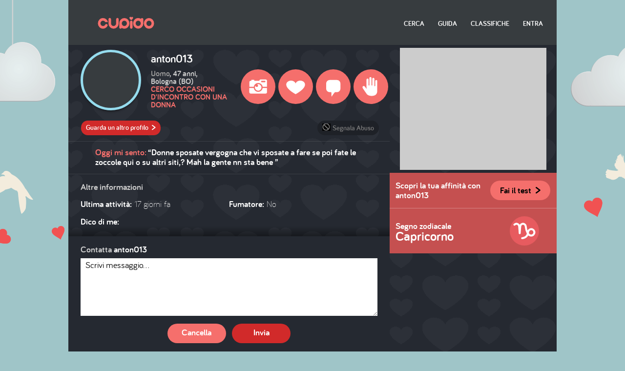

--- FILE ---
content_type: text/html; charset=UTF-8
request_url: https://cupido.it/profilo/scheda/22498781
body_size: 12085
content:


<!DOCTYPE html>
<!--[if lte IE 7]>     <html class="no-js lt-ie10 lt-ie9 lt-ie8"> <![endif]-->
<!--[if IE 8]>         <html class="no-js lt-ie10 lt-ie9"> <![endif]-->
<!--[if IE 9]>         <html class="no-js lt-ie10"> <![endif]-->
<!--[if gt IE 9]><!--> <html class="no-js" lang="it-IT"> <!--<![endif]-->
    <head>
        <meta charset="utf-8">
        <meta http-equiv="X-UA-Compatible" content="IE=edge">
        <meta name="viewport" content="width=device-width, initial-scale=1, user-scalable=no">
        <meta name="format-detection" content="telephone=no">

        <meta http-equiv="cache-control" content="no-cache, must-revalidate, post-check=0, pre-check=0">
        <meta http-equiv="expires" content="Sat, 31 Oct 2018 00:00:00 GMT">
        <meta http-equiv="pragma" content="no-cache">

        <title property="dc:title">Cupido - Profilo di anton013, uomo, Bologna (BO)</title>
        <meta name="description" property="dc:description" content="Dice di sé: " >
        <meta property="dc:publisher" content="http://cupido.it/" >

        <link rel="dns-prefetch" href="//i1.plug.it/">
		<link rel="dns-prefetch" href="//i2.plug.it/">
		<link rel="dns-prefetch" href="//i3.plug.it/">
		<link rel="dns-prefetch" href="//i4.plug.it/">
		<link rel="dns-prefetch" href="//i5.plug.it/">
        <link rel="dns-prefetch" href="//img.plug.it/">
        <link rel="dns-prefetch" href="//c.amazon-adsystem.com/">

        <!--[if IE]> <link href="/favicon.ico" rel="shortcut icon"> <![endif]-->
        <!--[if !(IE)]><!-->
        <link href="//i1.plug.it/cupido/v3/img/favicon-16.png" sizes="16x16" rel="icon" type="image/png" >
        <link href="//i1.plug.it/cupido/v3/img/favicon-64.png" sizes="64x64" rel="icon" type="image/png" >
        <!--<![endif]-->

        <meta name="apple-mobile-web-app-title" content="Cupido">
        <link rel="apple-touch-icon-precomposed" href="//i1.plug.it/cupido/v3/img/apple-touch-icon.png">

        <meta name="application-name" content="Cupido">
        <meta name="msapplication-tooltip" content="Dice di sé: ">
        <meta name="msapplication-starturl" content="http://cupido.it/?pinned=true">
        <meta name="msapplication-navbutton-color" content="#373c3f">
        <meta name="msapplication-tap-highlight" content="no">
        <meta name="msapplication-TileImage" content="http://cupido.it/img/pinning-ie.png">
        <meta name="msapplication-TileColor" content="#373c3f">

        <meta property="og:url" content="http://cupido.it/" >
        <meta property="og:type" content="website" >
        <meta property="og:title" content="Cupido - Profilo di anton013, uomo, Bologna (BO)" >
        <meta property="og:image" content="http://cupido.it/img/fb-tw-ph.jpg" >
        <meta property="og:description" content="Dice di sé: " >
        <meta property="og:site_name" content="Cupido" >

                    <meta name="robots" content="index, follow">
        
        
        <style>
            .footerCorp{min-width:320px;padding:10px;box-sizing:border-box;font-size:11px;line-height:1;font-family:Arial, Helvetica, sans-serif;letter-spacing:0;color:#a3a3a3;background:#191919}.footerCorp-cnt{width:100%;max-width:1000px;margin:0 auto;display:flex;flex-flow:column nowrap;align-items:center;justify-content:space-evenly}.footerCorp__lgo{width:120px;height:22px}.footerCorp__brandLnk{padding:0 0 10px;text-align:center;display:flex;flex-flow:row wrap;justify-content:center}.footerCorp__lnk{font-size:10px;text-decoration:none;font-weight:700;color:#a3a3a3;margin:8px 4px 0;cursor:pointer}.footerCorp__lnk--cstLnk{margin:0 8px}.footerCorp__lnk:hover{transition:color 200ms cubic-bezier(0.55, 0, 0.1, 1);color:#fff}.footerCorp__cstLnk{display:flex;flex-flow:column nowrap;align-items:center}.footerCorp__cstLnk-txt{margin:10px 0 0;text-align:center;line-height:1.5;font-size:inherit;color:inherit}.footerCorp__cstLnk-cnt{text-align:center;line-height:1.5}.footerCorp__cstLnk-sps{display:block}@media only screen and (min-width: 600px){.footerCorp__cstLnk-sps{display:inline;margin:0 5px}.footerCorp__cstLnk-sps::before{content:"\002D"}}@media only screen and (min-width: 1024px){.footerCorp-cnt{flex-flow:row wrap}.footerCorp__brandLnk{height:17px;padding:0;align-items:flex-end}.footerCorp__lnk{font-size:11px;color:#a3a3a3;margin:0 4px}.footerCorp__lnk--cstLnk{margin:0 3px}.footerCorp__cstLnk{flex:1 0 100%;flex-flow:row wrap;justify-content:center;row-gap:7px}.footerCorp__brandLnk+.footerCorp__cstLnk{margin-top:10px}.footerCorp__cstLnk-cnt{margin:0 10px}.footerCorp__cstLnk-txt{margin:0 10px;text-align:left;line-height:inherit}}
        </style>

        <link rel="stylesheet" href="//i1.plug.it/cupido/v3/css/scheda.css?v=1.4">

        


<!-- iubenda -->
<script type="text/javascript" src="https://i5.plug.it/cmp/iub_conf_cupido.js"></script>
<script type="text/javascript" src="//cdn.iubenda.com/cs/tcf/stub-v2.js"></script>
<script type="text/javascript" src="//cdn.iubenda.com/cs/iubenda_cs.js" charset="UTF-8" async></script>
<!-- /iubenda -->
<!-- IOL/Iubenda -->
<script src='https://i5.plug.it/cmp/qciol.min.js' async="true"></script>
<!-- /IOL/Iubenda -->



        <script src="//i2.plug.it/cupido/v3/js/vendor/modernizr.custom.min.js"></script>
        <script src="//i2.plug.it/cupido/v3/js/vendor/jquery.min.js"></script>
        <script>var cpLogin = false, cpMobile = false, cpDomainstatic = '//i1.plug.it/cupido/';</script>



<!-- s: views/include/adv/adv_scripts -->
<script type='text/javascript' src='https://www.iolam.it/js/iam2.0.js?ns=libero/web/community/cupido/1.1' async></script>
<!-- e: views/include/adv/adv_scripts -->


    <style>
        .footerCorp{min-width:320px;padding:10px;box-sizing:border-box;font-size:11px;line-height:1;font-family:Arial, Helvetica, sans-serif;letter-spacing:0;color:#a3a3a3;background:#191919}.footerCorp-cnt{width:100%;max-width:1000px;margin:0 auto;display:flex;flex-flow:column nowrap;align-items:center;justify-content:space-evenly}.footerCorp__lgo{width:120px;height:22px}.footerCorp__brandLnk{padding:0 0 10px;text-align:center;display:flex;flex-flow:row wrap;justify-content:center}.footerCorp__lnk{font-size:10px;text-decoration:none;font-weight:700;color:#a3a3a3;margin:8px 4px 0;cursor:pointer}.footerCorp__lnk--cstLnk{margin:0 8px}.footerCorp__lnk:hover{transition:color 200ms cubic-bezier(0.55, 0, 0.1, 1);color:#fff}.footerCorp__cstLnk{display:flex;flex-flow:column nowrap;align-items:center}.footerCorp__cstLnk-txt{margin:10px 0 0;text-align:center;line-height:1.5;font-size:inherit;color:inherit}.footerCorp__cstLnk-cnt{text-align:center;line-height:1.5}.footerCorp__cstLnk-sps{display:block}@media only screen and (min-width: 600px){.footerCorp__cstLnk-sps{display:inline;margin:0 5px}.footerCorp__cstLnk-sps::before{content:"\002D"}}@media only screen and (min-width: 1024px){.footerCorp-cnt{flex-flow:row wrap}.footerCorp__brandLnk{height:17px;padding:0;align-items:flex-end}.footerCorp__lnk{font-size:11px;color:#a3a3a3;margin:0 4px}.footerCorp__lnk--cstLnk{margin:0 3px}.footerCorp__cstLnk{flex:1 0 100%;flex-flow:row wrap;justify-content:center;row-gap:7px}.footerCorp__brandLnk+.footerCorp__cstLnk{margin-top:10px}.footerCorp__cstLnk-cnt{margin:0 10px}.footerCorp__cstLnk-txt{margin:0 10px;text-align:left;line-height:inherit}}
    </style>
    </head>
    <body class="
    cp_scheda-p        cp_nologin        ">
<!-- e: views/include/head -->
<!-- s: views/include/header -->
<aside id="cp_hook-adv970x90-0" class="cp_adv970x90">
		
		<div id="adwallpaper"></div>
		
</aside>

<header id="cp_header">
    <div class="cp_content">

        <!--s: logo link HP -->
        <div class="spr-main cp_logo"><a href="/" title="Cupido Home Page">Cupido Home Page</a></div>
        <!--e: logo link HP -->


        <!--s: box navigazione -->
        <nav id="cp_navi-top">
            <div class="spr-main cp_bt-menu"></div>
            <ul class="cp_menu">
                <li><a
                    href="/ricerca/"
                    class="">Cerca</a></li><!--
             --><li><a
                    target="_blank"
                    href="https://aiuto.libero.it/articolo/community/tutto-su-cupido/"
                    class="">Guida</a></li><!--
             --><li><a
                    href="/classifiche"
                    class="">Classifiche</a></li><!--

             --><!--
                --><li><a class="link-accedi-vl" href="#" title="Accedi a Cupido">Entra</a></li>
                         </ul>
        </nav>
        <!--e: box navigazione -->

    </div>
</header>
<!-- e: views/include/header -->
<!--s: main-->
<main id="cp_main">

    <!-- s: views/include/msg-profilo -->
<section id="cp_msg-servizio">
</section>
<!-- e: views/include/msg-profilo -->
    <!--s: colonna 1-->
<div class="cp_col1">

    <div class="cp_bubble">
        <!-- s: views/include/info-profilo -->
<header id="cp_info-profilo">
    <figure class="cp_avatar cp_avatar-m cp_masc">
    <span class="cp_thmb cp_zoom" data-img="//img.plug.it/cupido/users/81/87/49/22/avatar/0_orig.jpg"><img src="//img.plug.it/cupido/users/81/87/49/22/avatar/0@2x.jpg" srcset="//img.plug.it/cupido/users/81/87/49/22/avatar/0@4x.jpg 2x" alt=""></span>
</figure>


            <h1 class="cp_tit">anton013</h1>
        
    <p class="cp_txt cp_anagr">
                    <b>Uomo</b>, 47 anni,<br>Bologna (BO)    </p>

                    <p class="cp_txt cp_pref">Cerco occasioni d'incontro con una donna</p>
        </header>
<!-- e: views/include/info-profilo --><!-- s: views/include/tools -->
<section id="cp_tools" data-loverblocked="">

    <p class="cp_bt-vedi_altro"><a href="/scopriprofili" class="cp_bt cp_bt-small cp_bt2" title="Guarda un altro profilo">Guarda un altro profilo <i class="cp_orp1">&#62;</i></a></p>

    <aside id="cp_hook-adv300x250-0" class="cp_adv300x250">

		<script>var fix300x250;</script>
	</aside>
    <p class="cp_bt-abuso"><a href="/segnala/form/22498781" target="_blank" title="Segnala come non appropriato"><i class="spr-main cp_ico cp_ico-abuso"></i>Segnala Abuso</a></p>

    <ul class="cp_lista-azioni">
        <!--
        // togliere il tag <A> per disattivare il bt
        // aggiungere la classe 'cp_acceso' al tag <LI>
        // nei casi "Mi piace" / "Blocca" se precedentemente selezionati
        -->
                <li id="cp_bt-foto" class="">
                    <a href="/foto/album/22498781" title="Guarda le foto di anton013">
                    <i class="spr-main cp_ico cp_ico-foto"></i>
            <span class="cp_label">Foto</span>
                    </a>
        </li><!--
        --><li id="cp_bt-like" class="">

                        <a href="javascript:void(0);" title="Aggiungi anton013 ai tuoi preferiti ">
            
            <i class="spr-main cp_ico cp_ico-like"></i>
            <span class="cp_label">Mi piace</span>

                        </a>
            

        </li><!--
        --><li id="cp_bt-contatta">
                        <a href="/messaggi/contatta/22498781" title="Scrivi un messaggio a anton013">
                                <i class="spr-main cp_ico cp_ico-scrivi"></i>
                <span class="cp_label">Scrivi</span>

                                    </a>
                                    </li><!--
        --><li id="cp_bt-blocca" class=""><a href="javascript:void(0);" title="Blocca le attività di anton013 nei tuoi confronti">
            <i class="spr-main cp_ico cp_ico-blocca"></i>
            <span class="cp_label">Blocca</span>
        </a></li>
        
        
    </ul>

</section>
<!-- e: views/include/tools -->    </div>

    	<section id="cp_msg-stato">
	    <h2 class="cp_tit">Oggi mi sento:</h2>
	    <p class="cp_txt" lang="it-IT">“Donne sposate vergogna che vi sposate a fare se poi fate le zoccole qui o su altri siti,? Mah la gente nn sta bene ”</p>
	</section>

<!-- s: views/include/altre-info -->
<section id="cp_altre-info">
    <h3 class="cp_tit">Altre informazioni</h3>

    <ul class="cp_listaT1">
        <li><b>Ultima attività:<!-- 20251231093826 --></b> <span>17 giorni fa</span></li>
        <li><b>Fumatore:</b> <span>No</span></li>
    </ul>

    
        <h3 class="cp_tit">Dico di me:</h3>
    <p class="cp_txt" lang="it-IT">
			
    </p>
    
    </section>
<!-- e: views/include/altre-info --><!-- e: views/include/slide-questionari -->
<!-- s: views/include/form_contatta -->
<section id="cp_form-contatta">


    <form method="post"  name="cp_msgform" id="cp_msgform">
        <input type="hidden" name="med"      value="msg">
        <input type="hidden" name="rispondi" value="">
        <input type="hidden" name="quale"    value="">
        <input type="hidden" name="firma"    value="0">
        
        <input type="hidden" name="ayFtnnzu" value="ngofgmEt">
        <input type="hidden" name="indice"   value="">

        <input type="hidden" name="to" id="to" value="22498781">
        
        <input type="hidden" id="cp_csrf"
                             name="csrf" 
                             value="e5575131df47cc37d51421694bb3fb25"/>
            <h3 class="cp_tit">Contatta <b>anton013</b></h3>
            <p class="cp_txt">
            <textarea 
                        name="cp_messaggio" id="cp_messaggio" cols="60" rows="6" maxlength="900">Scrivi messaggio...</textarea>
        </p>
        <p class="cp_bts">

            
            <input 
                        type="reset" value="Cancella" class="cp_bt cp_bt-medium cp_bt1">

            <input 
                        type="submit" value="Invia" class="cp_bt cp_bt-medium cp_bt2">
        </p>
    </form>
</section>
<!-- e: views/include/form_contatta -->
<!-- s: views/include/lista_visite-recenti -->

		<section id="cp_visite-recenti" class="cp_lista3">
		    <h3 class="cp_tit">Visite recenti</h3>

		    <ul class="cp_lista cp_lista-vr">

		        								<li class="cp_lover">
									<p class="cp_time">12 giorni fa<!-- timestamp visita 1767549942 --></p>
									<p class="cp_nick">da: <a href="/profilo/scheda/22625230">Micinabella74</a></p>
									<figure class="cp_avatar cp_avatar-s cp_femm">
										<a href="/profilo/scheda/22625230" class="cp_thmb"><img src="//img.plug.it/cupido/users/30/52/62/22/avatar/0.jpg" srcset="//img.plug.it/cupido/users/30/52/62/22/avatar/0@2x.jpg 2x" alt=""></a>
									</figure>
									<p class="cp_abst"><a href="/profilo/scheda/22625230">
										Sono una donna da conoscere. Molto dolce,molto empatica. 							</a></p>
						</li>

												<li class="cp_lover">
									<p class="cp_time">13 giorni fa<!-- timestamp visita 1767449660 --></p>
									<p class="cp_nick">da: <a href="/profilo/scheda/22882794">Staff di Cupido</a></p>
									<figure class="cp_avatar cp_avatar-s cp_femm">
										<a href="/profilo/scheda/22882794" class="cp_thmb"><img src="//img.plug.it/cupido/users/94/27/88/22/avatar/0.jpg" srcset="//img.plug.it/cupido/users/94/27/88/22/avatar/0@2x.jpg 2x" alt=""></a>
									</figure>
									<p class="cp_abst"><a href="/profilo/scheda/22882794">
																	</a></p>
						</li>

												<li class="cp_lover">
									<p class="cp_time">20 giorni fa<!-- timestamp visita 1766849249 --></p>
									<p class="cp_nick">da: <a href="/profilo/scheda/22924247">Giuliadr1</a></p>
									<figure class="cp_avatar cp_avatar-s cp_femm">
										<a href="/profilo/scheda/22924247" class="cp_thmb"><img src="//img.plug.it/cupido/users/47/42/92/22/avatar/0.jpg" srcset="//img.plug.it/cupido/users/47/42/92/22/avatar/0@2x.jpg 2x" alt=""></a>
									</figure>
									<p class="cp_abst"><a href="/profilo/scheda/22924247">
										Sono disponibile per incontri serie intéressante scrivimi su telegram @Giuliaoj							</a></p>
						</li>

												<li class="cp_lover">
									<p class="cp_time">4 mesi fa<!-- timestamp visita 1756482538 --></p>
									<p class="cp_nick">da: <a href="/profilo/scheda/4520736">Nick44dgl</a></p>
									<figure class="cp_avatar cp_avatar-s cp_masc">
										<a href="/profilo/scheda/4520736" class="cp_thmb"><img src="//i1.plug.it/cupido/v3/img/avatar/uomo_2.png" srcset="//i1.plug.it/cupido/v3/img/avatar/uomo_2@2x.png 2x" alt=""></a>
									</figure>
									<p class="cp_abst"><a href="/profilo/scheda/4520736">
										... ritengo il sito un ottimo mezzo per mettere in comunicazione persone con obbiettivi piu o meno comuni ..185x86kg capelli castano .Eventualmente disponibile ad incontri&hellip;							</a></p>
						</li>

												<li class="cp_lover">
									<p class="cp_time">4 mesi fa<!-- timestamp visita 1756461559 --></p>
									<p class="cp_nick">da: <a href="/profilo/scheda/22756216">Misslara0</a></p>
									<figure class="cp_avatar cp_avatar-s cp_femm">
										<a href="/profilo/scheda/22756216" class="cp_thmb"><img src="//img.plug.it/cupido/users/16/62/75/22/avatar/0.jpg" srcset="//img.plug.it/cupido/users/16/62/75/22/avatar/0@2x.jpg 2x" alt=""></a>
									</figure>
									<p class="cp_abst"><a href="/profilo/scheda/22756216">
										https://youtu.be/EQa8ppEXixQ?si=dROz38kVhWQxF6rS							</a></p>
						</li>

												<li class="cp_lover">
									<p class="cp_time">4 mesi fa<!-- timestamp visita 1755706120 --></p>
									<p class="cp_nick">da: <a href="/profilo/scheda/22040206">vorrei vorrei ma no.</a></p>
									<figure class="cp_avatar cp_avatar-s cp_femm">
										<a href="/profilo/scheda/22040206" class="cp_thmb"><img src="//img.plug.it/cupido/users/06/02/04/22/avatar/0.jpg" srcset="//img.plug.it/cupido/users/06/02/04/22/avatar/0@2x.jpg 2x" alt=""></a>
									</figure>
									<p class="cp_abst"><a href="/profilo/scheda/22040206">
										Sono qui per chiacchierare con qualcuno di simpatico della mia città possibilmente....e non superiore ai anni 53....non fatemi essere scostumata xkè non mi&hellip;							</a></p>
						</li>

				
		    </ul>
		</section>



<!-- e: views/include/lista_visite-recenti -->
</div>
<!--e: colonna 1-->

<!--s: colonna 2-->
<div class="cp_col2">
    <aside id="cp_hook-adv300x250-1" class="cp_adv300x250">
		<div id="admputop"></div>
	</aside>
    			<section id="cp_affinita" class="cp_boxT1">
  	
							<h4 class="cp_tit">Scopri la tua affinità con <b class="cp_nick">anton013</b></h4>
					<p class="cp_txt"><a href="/comesei/test?retid=22498781"  onclick="cpOverlay('Per fare il il test Come sei devi essere loggato','type1',''); return false;" class="cp_bt cp_bt-medium cp_bt3" title="Fai il test per scoprire la tua affinità con gli altri profili">Fai il test <i class="cp_orp1">&#62;</i></a></p>
				
						</section>
  
<!-- s: views/include/segno_zodiacale -->
<section id="cp_segno-zod" class="cp_boxT1">
    <h4 class="cp_tit">Segno zodiacale <b>Capricorno</b></h4>
    <i class="spr-zodiaco cp_ico-capricorno"></i>
</section>
<!-- e: views/include/segno_zodiacale --></div>
<!--e: colonna 2-->
</main>
<!--e: main-->
<div id="adinterstitial"></div>
<!-- s: views/include/footer -->

<footer id="cp_footer">
    <div class="cp_content">

    <aside id="cp_hook-adv728x90-0" class="cp_adv728x90">
	<div id="adleaderboardfoot"></div>
</aside>                

    <!-- s: views/include/sfl -->
<div class="footerCorp">
    <div class="footerCorp-cnt">
		<svg xmlns="http://www.w3.org/2000/svg" viewBox="0 0 200 36.6" class="footerCorp__lgo">
    <path fill="#FFFFFF" d="M47.5 13.4h3.4v16.9h-3.4zM59.3 13.4V6.9h-4.2v6.5h-2.7v3.8h2.7v13.1h4.2V17.2h3.1v-3.8zM79.9 30.1h-2.4v-2.8c-1.3 2.1-3.9 3.2-6.4 3.2-4.9 0-8.7-3.4-8.7-8.7s3.9-8.6 8.7-8.6c2.5 0 5.2 1 6.4 3.1v-2.7h2.4v16.5zm-8.9-2c3.5 0 6.4-2.2 6.4-6.3S74 15.6 71 15.6c-3.5 0-6.3 2.4-6.3 6.2 0 3.7 2.7 6.3 6.3 6.3zM83.2 6.3h2.4v23.8h-2.4zM89.5 13.1h2.4v17h-2.4zM112.4 30.1H110v-2.8c-1.3 2.1-3.9 3.2-6.4 3.2-4.9 0-8.7-3.4-8.7-8.7s3.9-8.6 8.7-8.6c2.5 0 5.2 1 6.4 3.1v-2.7h2.4v16.5zm-8.9-2c3.5 0 6.4-2.2 6.4-6.3s-3.4-6.2-6.4-6.2c-3.5 0-6.3 2.4-6.3 6.2 0 3.7 2.8 6.3 6.3 6.3z"/>
    <path fill="#FFCE06" d="M93.9 6.8c0-1.8-1.5-3.3-3.3-3.3-1.8 0-3.3 1.5-3.3 3.3h6.6z"/>
    <path fill="#FF005C" d="M87.4 6.8c0 1.8 1.5 3.3 3.3 3.3 1.8 0 3.3-1.5 3.3-3.3h-6.6z"/>
    <path fill="#FFFFFF" d="M133.5 17.8c-.7-1.7-1.9-3-3.4-3.9a10.02 10.02 0 0 0-11.6 1c-.9.8-1.5 1.7-2 2.8-.5 1.1-.7 2.4-.7 3.7 0 2.7 1.1 5 2.8 6.6 1.7 1.6 4 2.5 6.5 2.5s4.8-.9 6.5-2.5c1.7-1.6 2.8-3.9 2.8-6.6-.2-1.3-.4-2.5-.9-3.6zm-8.6 8.8c-1.5 0-2.8-.5-3.8-1.4-1-.9-1.6-2.2-1.6-3.8 0-.8.2-1.5.4-2.1.4-.9 1.1-1.6 1.9-2.2.8-.5 1.9-.8 3-.8 1.5 0 2.8.5 3.8 1.4.5.4.9 1 1.1 1.6.3.6.4 1.3.4 2.1 0 1.6-.6 2.9-1.6 3.8-.7.9-2.1 1.4-3.6 1.4zM150.8 17c-.5-1.4-1.3-2.6-2.4-3.3-1.1-.8-2.6-1.2-4.2-1.2-1.1 0-2.2.2-3.3.8-.4.2-.7.4-1.1.7v-1.2H136v17.6h3.8v-9.5c0-.9.1-1.5.3-2.1.4-.8.9-1.4 1.7-1.8.7-.4 1.6-.6 2.4-.6.5 0 1 .1 1.3.3.5.2 1 .6 1.3 1.2.3.6.5 1.4.5 2.4v10.1h3.8V20.2c.1-1.2 0-2.2-.3-3.2zM153.6 6.9h3.8v23.4h-3.8zM159.8 13.4h3.8v17h-3.8zM197.5 14.9a8.29 8.29 0 0 0-6.3-2.4c-2.5 0-4.8.9-6.4 2.4a9.14 9.14 0 0 0-2.6 6.5c0 2.7 1 5 2.6 6.6a9 9 0 0 0 6.4 2.5c1.8 0 3.4-.4 4.8-1.3 1.4-.8 2.6-2.1 3.3-3.6l.4-.9-3.9-.9-.3.5c-.4.7-1 1.3-1.8 1.7-.7.4-1.6.6-2.6.6-1.3 0-2.5-.4-3.3-1.1-.6-.5-1.1-1.4-1.4-2.1h13.4s.1-1.6.1-2c.1-2.6-.8-4.9-2.4-6.5zm-9.6 2.6c.9-.7 2-1.1 3.3-1.1 1.3 0 2.4.4 3.2 1.1.6.5 1.1 1.1 1.3 2.1h-9.3c.4-1 .9-1.5 1.5-2.1z"/>
    <path fill="#8ED800" d="M165 6.8c0-1.8-1.5-3.3-3.3-3.3-1.8 0-3.3 1.5-3.3 3.3h6.6z"/>
    <path fill="#FFCE06" d="M158.5 6.8c0 1.8 1.5 3.3 3.3 3.3 1.8 0 3.3-1.5 3.3-3.3h-6.6z"/>
    <path fill="#FFFFFF" d="M180.8 17c-.5-1.4-1.3-2.6-2.4-3.3-1.1-.8-2.6-1.2-4.2-1.2-1.1 0-2.2.2-3.3.8-.4.2-.7.4-1.1.7v-1.2H166v17.6h3.8v-9.5c0-.9.1-1.5.3-2.1.4-.8.9-1.4 1.7-1.8.7-.4 1.6-.6 2.4-.6.5 0 1 .1 1.3.3.5.2 1 .6 1.3 1.2.3.6.5 1.4.5 2.4v10.1h3.8V20.2c.1-1.2 0-2.2-.3-3.2z"/>
    <path fill="#2B0052" d="M46 6.8c0 1.8 1.5 3.3 3.3 3.3 1.8 0 3.3-1.5 3.3-3.3H46z"/>
    <path fill="#20C3F3" d="M52.5 6.8c0-1.8-1.5-3.3-3.3-3.3C47.5 3.6 46 5 46 6.8h6.5z"/>
    <path fill="#FF005C" d="M0 18.3a18.3 18.3 0 0 0 36.6 0H0z"/>
    <path fill="#8ED800" d="M18.3 0C8.2 0 0 8.5 0 18.3h36.6C36.6 8.5 28.4 0 18.3 0z"/>
    <path fill="#2B0052" d="M10.9 18.3c0 4.1 3.3 7.4 7.4 7.4 4.1 0 7.4-3.3 7.4-7.4H10.9z"/>
    <path fill="#FFCE06" d="M18.3 6.4c-6.6 0-12 5.3-12 11.9h24c0-6.6-5.4-11.9-12-11.9z"/>
    <path fill="#20C3F3" d="M18.3 10.9c-4.1 0-7.4 3.2-7.4 7.4h14.8c0-4.2-3.3-7.4-7.4-7.4z"/>
</svg> 
		<div class="footerCorp__brandLnk">
			<a rel="nofollow" href="https://www.libero.it" class="footerCorp__lnk" >LIBERO</a>
			<a rel="nofollow" href="https://www.virgilio.it" class="footerCorp__lnk" >VIRGILIO</a>
			<a rel="nofollow" href="https://www.paginegialle.it" class="footerCorp__lnk" >PAGINEGIALLE</a>
			<a rel="nofollow" href="https://shop.paginegialle.it/" class="footerCorp__lnk" >PAGINEGIALLE&nbsp;SHOP</a>
			<a rel="nofollow" href="https://www.pgcasa.it" class="footerCorp__lnk" >PGCASA</a>
			<a rel="nofollow" href="https://www.paginebianche.it" class="footerCorp__lnk" >PAGINEBIANCHE</a>
			<a rel="nofollow" href="https://www.tuttocitta.it" class="footerCorp__lnk" >TUTTOCITT&Agrave;</a>
			<a rel="nofollow" href="https://dilei.it" class="footerCorp__lnk" >DILEI</a>
			<a rel="nofollow" href="https://siviaggia.it" class="footerCorp__lnk" >SIVIAGGIA</a>
			<a rel="nofollow" href="https://quifinanza.it" class="footerCorp__lnk" >QUIFINANZA</a>
			<a rel="nofollow" href="https://www.buonissimo.it" class="footerCorp__lnk" >BUONISSIMO</a>
			<a rel="nofollow" href="https://www.supereva.it" class="footerCorp__lnk" >SUPEREVA</a>
		</div>
		<div class="footerCorp__cstLnk">
			<div class="iubenda-advertising-preferences-link" style="display:none"></div>
			<div class="footerCorp__cstLnk-cnt">
				<a rel="nofollow" href="https://www.italiaonline.it/corporate/chi-siamo/" class="footerCorp__lnk footerCorp__lnk--cstLnk" >Chi siamo</a>
				<a rel="nofollow" href="https://info.virgilio.it/note-legali/" class="footerCorp__lnk footerCorp__lnk--cstLnk" >Note Legali</a>
				<a rel="nofollow" href="https://privacy.italiaonline.it/common/cookie/privacy_virgilio.html" class="footerCorp__lnk footerCorp__lnk--cstLnk" >Privacy</a>
				<a rel="nofollow" href="https://privacy.italiaonline.it/common/cookie/privacy_detail.php" class="footerCorp__lnk footerCorp__lnk--cstLnk" >Cookie Policy</a>
				<a href="#" onclick="try{_iub.cs.api.openPreferences()}catch(e){}; return false;" rel="nofollow" class="footerCorp__lnk footerCorp__lnk--cstLnk">Preferenze&nbsp;sui&nbsp;cookie</a>
				<a rel="nofollow" href="https://aiuto.virgilio.it/" class="footerCorp__lnk footerCorp__lnk--cstLnk" >Aiuto</a>
				<a rel="nofollow" href="https://aiuto.virgilio.it/articolo/sicurezza/violazione-delle-regole-della-community/" class="footerCorp__lnk footerCorp__lnk--cstLnk" >Segnala abuso</a>
			</div>
			<p class="footerCorp__cstLnk-txt">
				&copy; Italiaonline S.p.A. 2026<span class="footerCorp__cstLnk-sps"></span>Direzione e coordinamento di Libero Acquisition S.&aacute; r.l.<span class="footerCorp__cstLnk-sps"></span>P. IVA 03970540963
			</p>
		</div>
    </div>
</div><!-- e: views/include/sfl -->

		<!-- IOL Analytics -->
		<script src="//i.plug.it/iplug/js/lib/iol/analytics/data/www-cupido-it/tracking_www-cupido-it.min.js"></script>
		<script src="//i.plug.it/iplug/js/lib/iol/analytics/engine/IOL.Analytics.Tracking.min.js"></script>
		<script type="text/javascript">
		var iat = new IOL.Analytics.Tracking.Engine();
		iat.send();
		</script>
		<noscript><img src="//italiaonline01.wt-eu02.net/215973748390194/wt.pl?p=315,libero.web.share.digiland.cupido.noscript&amp;cg1=libero&amp;cg2=web&amp;cg3=share&amp;cg4=digiland&amp;cg5=cupido&amp;cg6=noscript&amp;cg7=libero.web.share.digiland.cupido.noscript" height="1" width="1" alt=""></noscript>
		<!-- /IOL Analytics -->

<!-- 
 cupido.it 
 e: footer corporate 
-->

    </div>
</footer>

<!-- s: views/include/overlayer -->
<div id="cp_overlayer">
    <div id="cp_popup">
        <div class="cp_msg"></div>
        <div class="cp_bts"></div>
        <div class="cp_bt-close" title="Chiudi"></div>
    </div>
</div>
<!-- e: views/include/overlayer -->
<aside id="cp_hook-adv320x50-0" class="cp_adv320x50">
	<div id="admpumobile"></div>
</aside><aside id="cp_adoutofpage_0" class="cp_adoutofpage">
	<!-- INIZIO DIV outofpage  DFP -->
	<div id="adoutofpage"></div>
	<!-- FINE DIV outofpage DFP -->
</aside>
<!-- s: views/include/scripts -->
<script>var loginUrl='',registerUrl='https://registrazione.libero.it/socialnet/?service_id=cupido';</script>

<script src="//i2.plug.it/cupido/v3/js/scripts_NG.js?20230213"></script>

<script src="//i2.plug.it/cupido/v3/js/adv.js?1"></script>

            <script src="//i2.plug.it/cupido/v3/js/vendor/swiper.jquery.min.js"></script>
        <!-- Initialize Swiper -->
        <script>
        var swiper = new Swiper('.swiper-container', {
            nextButton: '.cp_next',
            prevButton: '.cp_prev',
            spaceBetween: 30,
            //autoplay: 5000,
            //loop: true,

            pagination: '.swiper-pagination',
            paginationClickable: true,
            createPagination: true,
            paginationBulletRender: function (index, className) {
                return '<span class="cp_pag-bullet ' + className + '">' + (index + 1) + '</span>';
            }
        });
        </script>
        <script>
        jQuery(document).ready(function($) {
            var avatar    = $('.cp_avatar');
            avatar.on('click','.cp_zoom',function() {
                cpOverlay($(this).data('img'),'type2');
                reloadTrackerAdv();
            });

            if( $('#cp_avatar-upload').length > 0 ) {
                avatar.on('click','.cp_edit',function() {
                    $('label[for="cp_avatar-upload"]').trigger('click');
                });
                $('#cp_avatar-upload').on('change',function() {});
            }
        });
    </script>
    <script>
	jQuery(document).ready(function($) {
		var section 	= $('#cp_form-msg-stato'),
			formMsg 	= section.find('form'),
			msgTxtArea 	= formMsg.find('.cp_textarea'),
			maxLength   = msgTxtArea.attr('maxlength'),
            msgCount    = '<span class="cp_nca">caratteri: 0/'+ maxLength +'</span>',
			str 		= '';

		formMsg.on('submit', function(e) {
			e.preventDefault();
	        var _this 	= $(this);
	        if(msgTxtArea.val() === 'Oggi mi sento' || msgTxtArea.val() === '' ) {
	        	cpOverlay('Scrivi qualcosa!','type4');
	        	return false;
	        }
	        $.ajax({
	        	url: _this.attr('action'),
	        	data: _this.serialize(),
	        	method: 'POST',
	        	success : function(data) {
		        	if(data.esito){
		            	cpOverlay('Il tuo stato è aggiornato','type4');
		            	location.reload();
		        	} else {
		        		cpOverlay('Attenzione!<br>Aggiornamento stato non riuscito','type4');
		        	}
		        }
	        });
	    });

	    msgTxtArea
		.after(msgCount)
	    .on({
			focus: function() {
				var _this = $(this);
				if(_this.val() === 'Oggi mi sento') {
					_this.val('');
				}
			},
			'keyup input': function() {
				var _this = $(this);
		        if (_this.val().length > maxLength) {
		            _this.val(str);
		        } else {
		            str = _this.val();
		            str = str.replace(/\s+|\n+/g, ' '); //sostituisce doppi spazi e a capo con uno spazio
		        }
			    _this.next('.cp_nca').text('caratteri: '+ _this.val().length +'/'+ maxLength);
				_this
				.val(str)
				.height( 0 )
				.height( this.scrollHeight ); //aggiusta altezza in base contenuto
			}
		});
	});
	</script>
    <script>
        jQuery(document).ready(function($) {

            // function AddRem() {
            //     this.selectedElement = "";
            //     this.onOff;
            //     this.message = {
            //       "true": 'Rimuovi anton013 dai tuoi preferiti',
            //       "false": 'Aggiungi anton013 ai tuoi preferiti'
            //     }
            //     this.url = "";


            //     this.toggleElement = function() {
            //         this.selectedElement
            //             .toggleClass('cp_acceso')
            //             .find('a').attr('title', this.message[this.onOff.toString()]);

            //     }

            //     this.toggleAction = function() {
            //         this.toggleElement();
            //         $.ajax({
            //             url: "http:/dev.libero.it/profilo/toggle/preferiti/35652345323",
            //             success: function(data){
            //                 if (!data.esito) {
            //                     this.toggleElement();
            //                 }
            //                 cpOverlay(data.messaggio,'type4');
            //             }.bind(this),
            //             dataType: 'json'
            //         });
            //     }
            // }

            // var addRem = new AddRem();

        // clickPhotoBt();

        clickBlockBt();

        clickLikeBt();

        //s: bt segnala Abuso
            var boxBtAbuso     = $('.cp_bt-abuso'),
                btAbuso        = boxBtAbuso.find('a');
            btAbuso.on('click', function(e) {
                //s: utente non loggato
                if (!cpLogin) {
                    e.preventDefault();
                    cpOverlay('Per segnalare un profilo come non appropriato devi essere autenticato!','type1');
                } //e: utente non loggato
                else {
                    if( Modernizr.mq('only screen and (min-width: 550px)') || $('html').hasClass('lt-ie9') ){
                        e.preventDefault();
                        var url = $(this).attr('href');
                        window.open(url,'segnalabuso','width=500,height=700,scrollbars=1');
                    }
                }

            });
            //e: bt segnala Abuso
            //
            //



            //s: bt contatta
            var boxBtContatta   = $('#cp_bt-contatta'),
                btContatta      = boxBtContatta.find('a'),
                btCasellaPiena  = boxBtContatta.find('.cp_alert');
            btContatta.on('click', function(e) {
                //s: utente loggato/non loggato
                var pagina = window.location.pathname;
                var url = '/profilo/scheda/22498781';

                if (cpLogin) {
                    //s: dispositivi non touch oppure con visualizzazione maggiore ai 550px
                    if( Modernizr.mq('only screen and (min-width: 550px)') || $('html').hasClass('lt-ie9') ) {
                        e.preventDefault();
                        if (pagina == '/foto/album/22498781') {
                           window.location.pathname = (url + '#cp_form-contatta');
                            $('#cp_form-contatta').find('textarea').focus();
                        } else {
                            window.location.href = '#cp_form-contatta';
                            $('#cp_form-contatta').find('textarea').focus();
                        }

                    }
                    //e: dispositivi ...
                } else {
                    e.preventDefault();

                    if (pagina == '/foto/album/22498781') {
                        window.location.pathname = (url + '#cp_form-contatta');
                    } else {
                        cpOverlay('Per inviare messaggi<br>devi essere autenticato!','type1');
                    }
                }
                //e: utente loggato/non loggato
            });
            //s: bt contatta
            //s: bt casella piena
            btCasellaPiena.on('click', function() {
                cpOverlay('Casella piena!!!<br><b>anton013</b> non può ricevere messaggi','type4');
            });
            //e: bt casella piena

            // $('#cp_bt-like, #cp_bt-blocca').on('click', function(){
            //     addRem.selectedElement = $(this);
            //     addRem.onOff = $(this).hasClass('cp_acceso');
            //     if ($(this).attr('id') == 'cp_bt-like') {
            //         addRem.tipo = 'preferiti';
            //     } else {
            //         addRem.tipo = 'bloccati';
            //     }
            //     addRem.toggleAction();
            // });


        });

    // s: bt blocca
    // function clickPhotoBt(){
    //     var boxBtPhoto     = $('#cp_bt-foto'),
    //         btPhoto        = boxBtPhoto.find('a');

    //     btPhoto.one('click', function(e) {
    //         e.preventDefault();

    //         //s: utente loggato/non loggato
    //         if (cpLogin) {
    //             // toggleAction('bloccati');
    //         } else {
    //             cpOverlay('Per sfogliare la gallery di un profilo devi essere autenticato!','type1');
    //         }
    //         //e: utente loggato/non loggato

    //     });

    // }
    // e: bt blocca


    // s: bt blocca
    function clickBlockBt(){
        var boxBtBlocca     = $('#cp_bt-blocca'),
            btBlocca        = boxBtBlocca.find('a');

        btBlocca.one('click', function(e) {
            e.preventDefault();

            //s: utente loggato/non loggato
            if (cpLogin) {
                toggleAction('bloccati');
            } else {
                cpOverlay('Per bloccare un profilo e impedirgli di inviarti messaggi devi essere autenticato!','type1');
            }
            //e: utente loggato/non loggato

        });

    }
    // e: bt blocca


    function clickLikeBt () {
        // body...

        //s: bt like
    var boxBtLike       = $('#cp_bt-like'),
        btLike          = boxBtLike.find('a');

    btLike.one('click', function(e) {
        e.preventDefault();
        //s: utente loggato/non loggato
        if (cpLogin) {
            toggleAction('preferiti');
        } else {
            cpOverlay('Per apprezzare un profilo, e inserirlo nei tuoi Preferiti, devi essere autenticato!','type1');
        }
        //e: utente loggato/non loggato

    });
    //s: bt like
}

        // function AddRem() {
        //     this.selectedElement = "";
        //     this.onOff;
        //     this.tipo = "";
        //     this.message = {
        //       "false": 'Rimuovi anton013 dai tuoi '+this.tipo,
        //       "true": 'Aggiungi anton013 ai tuoi '+this.tipo
        //     }
        //     this.url = "http:/dev.libero.it/profilo/toggle/";



        //     this.toggleElement = function() {

        //         this.selectedElement
        //             .toggleClass('cp_acceso');

        //         if(this.selectedElement.find('a').length > 0) {
        //             this.selectedElement.find('a').replaceWith($('<span>'+this.selectedElement.html()+'</span>'));
        //         } else {
        //             this.selectedElement.find('span').replaceWith($('<a href="javascript:void(0);" title="'+this.message[this.onOff.toString()]+'">'+this.selectedElement.html()+'</a>'));
        //         }

        //             //.find('.cp_label').text('');

        //     }

            // this.toggleAction = function() {
            var toggleAction = function(tipo) {

                // this.toggleElement();
                $.ajax({
                    url: '/profilo/toggle/',
                    type: "POST",
                    data : {tipo: tipo, users: ['22498781']},
                    success: function(data){
                        // if (!data.esito) {
                        //     this.toggleElement();
                        // } else {
                        //     if (this.tipo == 'bloccati'){
                        //         if ($('#cp_bt-like').hasClass('cp_acceso'))
                        //             this.selectedElement = $('#cp_bt-like');
                        //             this.toggleElement();
                        //     }
                        // }

                        if(tipo == 'bloccati' && data.esito){

                            var loverblocked = $('#cp_tools').data('loverblocked');

                            if (!$('#cp_bt-blocca').hasClass('cp_acceso')) {
                                $('#cp_bt-blocca')
                                    .addClass('cp_acceso')
                                    .find('.cp_label').text('Sblocca').end()
                                    .find('a').attr('title','Sblocca le attività di anton013 nei tuoi confronti');

                                    if (loverblocked !== 1) {
                                        var htmlCode = $('#cp_bt-like').find('a').html();
                                $('#cp_bt-like')
                                    .removeClass('cp_acceso')
                                    .find('a').remove().end()
                                    .html(htmlCode);
                                    }


                                cpOverlay('<b>anton013</b> è stato bloccato e non potrà inviarti messaggi né interagire in altro modo col tuo profilo','type4');
                            } else {
                                $('#cp_msg-servizio').find('.cp_red-alert').hide();
                                $('#cp_bt-blocca')
                                    .removeClass('cp_acceso')
                                    .find('.cp_label').text('Blocca').end()
                                    .find('a').attr('title','Blocca le attività di anton013 nei tuoi confronti');
                                     if (loverblocked !== 1) {
                                var htmlCode = $('#cp_bt-like').html();
                                $('#cp_bt-like')
                                    .html('<a href="javascript:void(0)" title="Aggiungi anton013 ai tuoi preferiti">' +htmlCode+ '</a>');
                                }
                                cpOverlay('<b>anton013</b> non è più bloccato, ora patrà interagire di nuovo col tuo profilo','type4');
                                 if (loverblocked !== 1) {
                                clickLikeBt();
                            }

                            }
                            clickBlockBt();
                        } else if (tipo == 'bloccati' && !data.esito) {
                            cpOverlay(data.messaggio,'type4');
                            clickBlockBt();
                        }

                        if(tipo=='preferiti' && data.esito){
                            if (!$('#cp_bt-like').hasClass('cp_acceso')) {
                                $('#cp_bt-like')
                                    .addClass('cp_acceso')
                                    .find('a').attr('title','Rimuovi anton013 dai tuoi preferiti');
                                 cpOverlay('<b>anton013</b> è stato aggiunto ai tuoi preferiti','type4');
                            } else {
                                $('#cp_bt-like')
                                    .removeClass('cp_acceso')
                                    .find('a').attr('title','Aggiungi anton013 ai tuoi preferiti');
                                cpOverlay('<b>anton013</b> è stato tolto dai tuoi preferiti','type4');

                            }
                            clickLikeBt();
                        } else if (tipo == 'preferiti' && !data.esito) {
                            cpOverlay(data.messaggio,'type4');
                            clickLikeBt();
                        }
                    },
                    dataType: 'json'
                });
            };



    </script>
    <script>

    var bClick = true;
    jQuery(document).ready(function($) {
        var msgBox      = $('#cp_form-contatta'),
            msgForm     = msgBox.find('form'),
            csrf        = msgBox.find('#cp_csrf'),
            msgTxtArea  = msgBox.find('textarea'),
            btInvia     = msgBox.find('input[type=submit]'),
            areaStr     = msgTxtArea.val(),
            maxLength   = msgTxtArea.attr('maxlength'),
            msgCount    = '<span class="cp_nca">caratteri: 0/'+ maxLength +'</span>',
            oldv        = '';

        if (cpLogin) {

            //s: azioni textarea
            msgTxtArea
            .after(msgCount)
            .on({
                'keyup input': function(){ //così funziona anche con i suggerimenti della tastiera su mobile (prima era keyup)
                    var _this = $(this);
                    if (_this.val().length > maxLength) {
                        _this.val(oldv);
                    } else {
                        oldv = _this.val();
                        _this.next('.cp_nca').text('caratteri: '+ _this.val().length +'/'+ maxLength);
                    }
                },
                focus: function() { 
                    var _this = $(this);
                    if(_this.val() == areaStr) {
                        _this.val('');
                    }
                },
                blur: function() {
                    var _this = $(this);
                    if(_this.val() === '') {
                        _this.val(areaStr);
                    }
                },
            });
            //e: azioni textarea

             //s: submit messaggio
            msgForm.on({
                submit: function(e) {
                    
                    if (bClick) {
                        bClick = false;

                        var _this = $(this),
                            url = "/messaggi/inviamessaggio/" + $('#to').val();
                        e.preventDefault();
                        if(msgTxtArea.val() === '' || msgTxtArea.val() === areaStr) {
                            cpOverlay('Non esser timido, per inviare un messaggio devi scrivere qualcosa ;-)','type4');
                            bClick = true;
                        } else {
                            csrfName = csrf.attr('name');
                            $.ajax({
                                url: url,
                                type: "POST",
                                data : {
                                            val:         $('#cp_messaggio').val(), 
                                            csrf:  csrf.val()  // workaround per ie 11 - dovrebbe essere => [csrfName]:  csrf.val()
                                        },
                                success: function(data){
                                    if (data.esito == "notLogged") {
                                        cpOverlay('Attenzione!<br>Il tuo messaggio NON stato è inviato! Devi loggarti per poter inviare un messaggio','type4');
                                        return;
                                    }
                                    if (data.esito == "idBlocked") {
                                        cpOverlay('Attenzione!<br>Il tuo messaggio NON stato è inviato! Non puoi contattare l\'utente','type4');
                                        return;
                                    }
                                    if (data.esito == "error" || data.esito == "errorFile") {
                                        cpOverlay('Attenzione!<br>Il tuo messaggio NON stato è inviato!','type4');
                                        return;
                                    }
                                    cpOverlay('Messaggio inviato!','type4',atterraggio);
                                },
                                dataType: 'json'
                            });
                        }
                    }
                }
            });
            //e: submit messaggio

        } else {
            msgBox.on('click', function(){
                cpOverlay('Per inviare messaggi<br>devi essere autenticato!','type1');
            });
        }

        //se nella pagina contatta (mobile)
        if ( $('body').hasClass('cp_contatta-p') ) {
            msgBox.find('input[type=button]').on('click', function() {
                window.history.back();
            });
        }
    });
//f richiamata dopo invio msg
    function atterraggio() {
        location.reload();
    }
    </script>
<!-- e: views/include/scripts -->

<div style="display:none">
DEBUGGING
pagina = profiloscheda;
offset = 10;
isMobile() = NULL
isLogged() = bool(false)
</div>
<div style="display:none" id="tracking" name="tracking">


<!-- BEGIN Nielsen SDK Static Browser di Libero Community -->
<!-- BEGIN /community/tracking/nielsen-dcr-static-browser-sdk-libero.html -->
<script>
if(window.location === window.parent.location){    
    // Static Queue Snippet
    ! function(t, n) {
        t[n] = t[n] || {
            nlsQ: function(e, o, c, r, s, i) {
                return s = t.document, r = s.createElement("script"), r.async = 1, r.src =
                    ("http:" === t.location.protocol ? "http:" : "https:") + "//cdn-gl.imrworldwide.com/conf/" +
                    e + ".js#name=" + o + "&ns=" + n, i = s.getElementsByTagName("script")[0],
                    i.parentNode.insertBefore(r, i), t[n][o] = t[n][o] || {
                        g: c || {},
                        ggPM: function(e, c, r, s, i) {
                            (t[n][o].q = t[n][o].q || []).push([e, c, r, s, i])
                        }
                    }, t[n][o]}}}
    (window, "NOLBUNDLE");

    // SDK Initialization
    var nSdkInstance = NOLBUNDLE.nlsQ("P1504C48C-9D0B-4ADE-B7CD-04AF56A52362", "nlsnInstance");
    // Content Metadata 
    var nielsenMetadata = {
        type: 'static', 
        assetid: (  location.hostname + location.pathname + location.search ).replace( /([^\w]|_)+/g, '-' ).replace( /^-+|-+$/g, '' ) || 'homepage',
        section: 'LiberoCommunity_BRW' 
    };     

    // Event 'staticstart' Call
    nSdkInstance.ggPM("staticstart", nielsenMetadata);   
} 
</script>
<!-- END /community/tracking/nielsen-dcr-static-browser-sdk-libero.html --><!-- END Nielsen SDK Static Browser di Libero Community -->

<!-- Begin Global site tag (gtag.js) - Google Analytics 4 -->
<script async src="https://www.googletagmanager.com/gtag/js?id=G-D0XD55XJLN"></script>
<script>
  window.dataLayer = window.dataLayer || [];
  function gtag(){dataLayer.push(arguments);}
  gtag('js', new Date());
  gtag('config', 'G-D0XD55XJLN');
</script>
<!-- End Global site tag (gtag.js) - Google Analytics 4 -->

</div>

    

    </body>
</html>


<!--  fep-digiland-2.iol.sys -->




--- FILE ---
content_type: application/javascript; charset=utf-8
request_url: https://cs.iubenda.com/cookie-solution/confs/js/70358973.js
body_size: -291
content:
_iub.csRC = { consApiKey: 'lJqo3Oxkubnu7wed2b1nsnVd5MEZNPnF', showBranding: false, publicId: '9b25c7a4-6db6-11ee-8bfc-5ad8d8c564c0', floatingGroup: false };
_iub.csEnabled = true;
_iub.csPurposes = [];
_iub.csT = 2.0;
_iub.googleConsentModeV2 = true;
